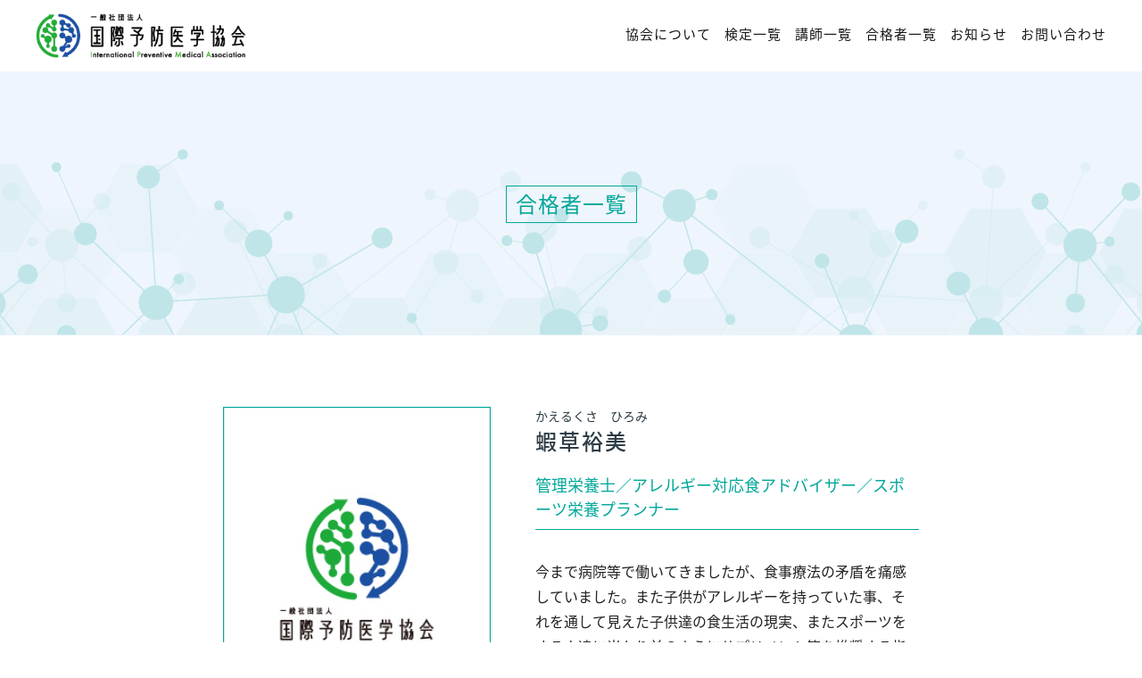

--- FILE ---
content_type: text/html; charset=UTF-8
request_url: https://ipma.jp/passing/%E8%9D%A6%E8%8D%89%E8%A3%95%E7%BE%8E/
body_size: 7268
content:
<!DOCTYPE html>
<html>
<head>
<meta charset="utf-8">

<meta name="viewport" content="width=device-width, initial-scale=1, minimum-scale=1">
<link href="https://ipma.jp/wp-content/themes/ipma/style.css" type="text/css" rel="stylesheet" />
<link href="https://ipma.jp/wp-content/themes/ipma/base.css" type="text/css" rel="stylesheet" />
<link rel="shortcut icon" href="https://ipma.jp/wp-content/themes/ipma/img/favicon.ico" />
<link href="https://use.fontawesome.com/releases/v5.0.10/css/all.css" rel="stylesheet">
<link href="https://fonts.googleapis.com/css?family=Roboto+Condensed" rel="stylesheet">
<link rel="stylesheet" href="https://fonts.googleapis.com/earlyaccess/notosansjapanese.css" />
<!-- Google Tag Manager -->
<script>(function(w,d,s,l,i){w[l]=w[l]||[];w[l].push({'gtm.start':
new Date().getTime(),event:'gtm.js'});var f=d.getElementsByTagName(s)[0],
j=d.createElement(s),dl=l!='dataLayer'?'&l='+l:'';j.async=true;j.src=
'https://www.googletagmanager.com/gtm.js?id='+i+dl;f.parentNode.insertBefore(j,f);
})(window,document,'script','dataLayer','GTM-N425BQH');</script>
<!-- End Google Tag Manager -->
<meta http-equiv="content-script-type" content="text/javascript" />

		<!-- All in One SEO 4.2.3.1 -->
		<title>蝦草裕美 - 一般社団法人 国際予防医学協会</title>
		<meta name="robots" content="max-image-preview:large" />
		<link rel="canonical" href="https://ipma.jp/passing/%e8%9d%a6%e8%8d%89%e8%a3%95%e7%be%8e/" />
		<meta name="generator" content="All in One SEO (AIOSEO) 4.2.3.1 " />
		<meta property="og:locale" content="ja_JP" />
		<meta property="og:site_name" content="一般社団法人 国際予防医学協会 -" />
		<meta property="og:type" content="article" />
		<meta property="og:title" content="蝦草裕美 - 一般社団法人 国際予防医学協会" />
		<meta property="og:url" content="https://ipma.jp/passing/%e8%9d%a6%e8%8d%89%e8%a3%95%e7%be%8e/" />
		<meta property="article:published_time" content="2022-04-15T07:48:40+00:00" />
		<meta property="article:modified_time" content="2022-04-15T07:48:40+00:00" />
		<meta name="twitter:card" content="summary_large_image" />
		<meta name="twitter:title" content="蝦草裕美 - 一般社団法人 国際予防医学協会" />
		<script type="application/ld+json" class="aioseo-schema">
			{"@context":"https:\/\/schema.org","@graph":[{"@type":"WebSite","@id":"https:\/\/ipma.jp\/#website","url":"https:\/\/ipma.jp\/","name":"\u4e00\u822c\u793e\u56e3\u6cd5\u4eba \u56fd\u969b\u4e88\u9632\u533b\u5b66\u5354\u4f1a","inLanguage":"ja","publisher":{"@id":"https:\/\/ipma.jp\/#organization"}},{"@type":"Organization","@id":"https:\/\/ipma.jp\/#organization","name":"\u4e00\u822c\u793e\u56e3\u6cd5\u4eba \u56fd\u969b\u4e88\u9632\u533b\u5b66\u5354\u4f1a","url":"https:\/\/ipma.jp\/","logo":{"@type":"ImageObject","@id":"https:\/\/ipma.jp\/#organizationLogo","url":"https:\/\/ipma.jp\/wp-content\/uploads\/2022\/05\/ipma_logo_pf-750x500-1.png","width":750,"height":500},"image":{"@id":"https:\/\/ipma.jp\/#organizationLogo"}},{"@type":"BreadcrumbList","@id":"https:\/\/ipma.jp\/passing\/%e8%9d%a6%e8%8d%89%e8%a3%95%e7%be%8e\/#breadcrumblist","itemListElement":[{"@type":"ListItem","@id":"https:\/\/ipma.jp\/#listItem","position":1,"item":{"@type":"WebPage","@id":"https:\/\/ipma.jp\/","name":"\u30db\u30fc\u30e0","url":"https:\/\/ipma.jp\/"},"nextItem":"https:\/\/ipma.jp\/passing\/%e8%9d%a6%e8%8d%89%e8%a3%95%e7%be%8e\/#listItem"},{"@type":"ListItem","@id":"https:\/\/ipma.jp\/passing\/%e8%9d%a6%e8%8d%89%e8%a3%95%e7%be%8e\/#listItem","position":2,"item":{"@type":"WebPage","@id":"https:\/\/ipma.jp\/passing\/%e8%9d%a6%e8%8d%89%e8%a3%95%e7%be%8e\/","name":"\u8766\u8349\u88d5\u7f8e","url":"https:\/\/ipma.jp\/passing\/%e8%9d%a6%e8%8d%89%e8%a3%95%e7%be%8e\/"},"previousItem":"https:\/\/ipma.jp\/#listItem"}]},{"@type":"Person","@id":"https:\/\/ipma.jp\/author\/ipma_imk-oguro\/#author","url":"https:\/\/ipma.jp\/author\/ipma_imk-oguro\/","name":"IPMA_IMK-oguro","image":{"@type":"ImageObject","@id":"https:\/\/ipma.jp\/passing\/%e8%9d%a6%e8%8d%89%e8%a3%95%e7%be%8e\/#authorImage","url":"https:\/\/secure.gravatar.com\/avatar\/076035f3f6d75b86982b83e9ea3e7bb4fd45c60849cdfbb69d42b945253dbd93?s=96&d=mm&r=g","width":96,"height":96,"caption":"IPMA_IMK-oguro"}},{"@type":"WebPage","@id":"https:\/\/ipma.jp\/passing\/%e8%9d%a6%e8%8d%89%e8%a3%95%e7%be%8e\/#webpage","url":"https:\/\/ipma.jp\/passing\/%e8%9d%a6%e8%8d%89%e8%a3%95%e7%be%8e\/","name":"\u8766\u8349\u88d5\u7f8e - \u4e00\u822c\u793e\u56e3\u6cd5\u4eba \u56fd\u969b\u4e88\u9632\u533b\u5b66\u5354\u4f1a","inLanguage":"ja","isPartOf":{"@id":"https:\/\/ipma.jp\/#website"},"breadcrumb":{"@id":"https:\/\/ipma.jp\/passing\/%e8%9d%a6%e8%8d%89%e8%a3%95%e7%be%8e\/#breadcrumblist"},"author":"https:\/\/ipma.jp\/author\/ipma_imk-oguro\/#author","creator":"https:\/\/ipma.jp\/author\/ipma_imk-oguro\/#author","datePublished":"2022-04-15T07:48:40+09:00","dateModified":"2022-04-15T07:48:40+09:00"}]}
		</script>
		<!-- All in One SEO -->


<!-- Google Tag Manager for WordPress by gtm4wp.com -->
<script data-cfasync="false" data-pagespeed-no-defer>
	var gtm4wp_datalayer_name = "dataLayer";
	var dataLayer = dataLayer || [];
</script>
<!-- End Google Tag Manager for WordPress by gtm4wp.com --><link rel="alternate" title="oEmbed (JSON)" type="application/json+oembed" href="https://ipma.jp/wp-json/oembed/1.0/embed?url=https%3A%2F%2Fipma.jp%2Fpassing%2F%25e8%259d%25a6%25e8%258d%2589%25e8%25a3%2595%25e7%25be%258e%2F" />
<link rel="alternate" title="oEmbed (XML)" type="text/xml+oembed" href="https://ipma.jp/wp-json/oembed/1.0/embed?url=https%3A%2F%2Fipma.jp%2Fpassing%2F%25e8%259d%25a6%25e8%258d%2589%25e8%25a3%2595%25e7%25be%258e%2F&#038;format=xml" />

<!-- SEO SIMPLE PACK 2.2.3 -->

<meta name="keywords" content="国際予防医学協会,予防医学,白澤卓二,パレオダイエット検定,予防栄養学アドバイザー検定,Preventive fitness検定,Preventive Agriculture検定">
<link rel="canonical" href="https://ipma.jp/passing/%e8%9d%a6%e8%8d%89%e8%a3%95%e7%be%8e/">
<meta property="og:locale" content="ja_JP">
<meta property="og:image" content="https://ipma.jp/wp-content/uploads/2021/06/ogp.jpg">
<meta property="og:title" content="蝦草裕美 | 一般社団法人 国際予防医学協会">
<meta property="og:description" content="">
<meta property="og:url" content="https://ipma.jp/passing/%e8%9d%a6%e8%8d%89%e8%a3%95%e7%be%8e/">
<meta property="og:site_name" content="一般社団法人 国際予防医学協会">
<meta property="og:type" content="article">
<meta name="twitter:card" content="summary">
<!-- / SEO SIMPLE PACK -->

		<!-- This site uses the Google Analytics by MonsterInsights plugin v9.11.1 - Using Analytics tracking - https://www.monsterinsights.com/ -->
		<!-- Note: MonsterInsights is not currently configured on this site. The site owner needs to authenticate with Google Analytics in the MonsterInsights settings panel. -->
					<!-- No tracking code set -->
				<!-- / Google Analytics by MonsterInsights -->
		<style id='wp-img-auto-sizes-contain-inline-css' type='text/css'>
img:is([sizes=auto i],[sizes^="auto," i]){contain-intrinsic-size:3000px 1500px}
/*# sourceURL=wp-img-auto-sizes-contain-inline-css */
</style>
<style id='wp-emoji-styles-inline-css' type='text/css'>

	img.wp-smiley, img.emoji {
		display: inline !important;
		border: none !important;
		box-shadow: none !important;
		height: 1em !important;
		width: 1em !important;
		margin: 0 0.07em !important;
		vertical-align: -0.1em !important;
		background: none !important;
		padding: 0 !important;
	}
/*# sourceURL=wp-emoji-styles-inline-css */
</style>
<style id='wp-block-library-inline-css' type='text/css'>
:root{--wp-block-synced-color:#7a00df;--wp-block-synced-color--rgb:122,0,223;--wp-bound-block-color:var(--wp-block-synced-color);--wp-editor-canvas-background:#ddd;--wp-admin-theme-color:#007cba;--wp-admin-theme-color--rgb:0,124,186;--wp-admin-theme-color-darker-10:#006ba1;--wp-admin-theme-color-darker-10--rgb:0,107,160.5;--wp-admin-theme-color-darker-20:#005a87;--wp-admin-theme-color-darker-20--rgb:0,90,135;--wp-admin-border-width-focus:2px}@media (min-resolution:192dpi){:root{--wp-admin-border-width-focus:1.5px}}.wp-element-button{cursor:pointer}:root .has-very-light-gray-background-color{background-color:#eee}:root .has-very-dark-gray-background-color{background-color:#313131}:root .has-very-light-gray-color{color:#eee}:root .has-very-dark-gray-color{color:#313131}:root .has-vivid-green-cyan-to-vivid-cyan-blue-gradient-background{background:linear-gradient(135deg,#00d084,#0693e3)}:root .has-purple-crush-gradient-background{background:linear-gradient(135deg,#34e2e4,#4721fb 50%,#ab1dfe)}:root .has-hazy-dawn-gradient-background{background:linear-gradient(135deg,#faaca8,#dad0ec)}:root .has-subdued-olive-gradient-background{background:linear-gradient(135deg,#fafae1,#67a671)}:root .has-atomic-cream-gradient-background{background:linear-gradient(135deg,#fdd79a,#004a59)}:root .has-nightshade-gradient-background{background:linear-gradient(135deg,#330968,#31cdcf)}:root .has-midnight-gradient-background{background:linear-gradient(135deg,#020381,#2874fc)}:root{--wp--preset--font-size--normal:16px;--wp--preset--font-size--huge:42px}.has-regular-font-size{font-size:1em}.has-larger-font-size{font-size:2.625em}.has-normal-font-size{font-size:var(--wp--preset--font-size--normal)}.has-huge-font-size{font-size:var(--wp--preset--font-size--huge)}.has-text-align-center{text-align:center}.has-text-align-left{text-align:left}.has-text-align-right{text-align:right}.has-fit-text{white-space:nowrap!important}#end-resizable-editor-section{display:none}.aligncenter{clear:both}.items-justified-left{justify-content:flex-start}.items-justified-center{justify-content:center}.items-justified-right{justify-content:flex-end}.items-justified-space-between{justify-content:space-between}.screen-reader-text{border:0;clip-path:inset(50%);height:1px;margin:-1px;overflow:hidden;padding:0;position:absolute;width:1px;word-wrap:normal!important}.screen-reader-text:focus{background-color:#ddd;clip-path:none;color:#444;display:block;font-size:1em;height:auto;left:5px;line-height:normal;padding:15px 23px 14px;text-decoration:none;top:5px;width:auto;z-index:100000}html :where(.has-border-color){border-style:solid}html :where([style*=border-top-color]){border-top-style:solid}html :where([style*=border-right-color]){border-right-style:solid}html :where([style*=border-bottom-color]){border-bottom-style:solid}html :where([style*=border-left-color]){border-left-style:solid}html :where([style*=border-width]){border-style:solid}html :where([style*=border-top-width]){border-top-style:solid}html :where([style*=border-right-width]){border-right-style:solid}html :where([style*=border-bottom-width]){border-bottom-style:solid}html :where([style*=border-left-width]){border-left-style:solid}html :where(img[class*=wp-image-]){height:auto;max-width:100%}:where(figure){margin:0 0 1em}html :where(.is-position-sticky){--wp-admin--admin-bar--position-offset:var(--wp-admin--admin-bar--height,0px)}@media screen and (max-width:600px){html :where(.is-position-sticky){--wp-admin--admin-bar--position-offset:0px}}
/*wp_block_styles_on_demand_placeholder:697120ec802fe*/
/*# sourceURL=wp-block-library-inline-css */
</style>
<style id='classic-theme-styles-inline-css' type='text/css'>
/*! This file is auto-generated */
.wp-block-button__link{color:#fff;background-color:#32373c;border-radius:9999px;box-shadow:none;text-decoration:none;padding:calc(.667em + 2px) calc(1.333em + 2px);font-size:1.125em}.wp-block-file__button{background:#32373c;color:#fff;text-decoration:none}
/*# sourceURL=/wp-includes/css/classic-themes.min.css */
</style>
<link rel='stylesheet' id='contact-form-7-css' href='https://ipma.jp/wp-content/plugins/contact-form-7/includes/css/styles.css' type='text/css' media='all' />
<link rel="https://api.w.org/" href="https://ipma.jp/wp-json/" /><link rel="EditURI" type="application/rsd+xml" title="RSD" href="https://ipma.jp/xmlrpc.php?rsd" />
<meta name="generator" content="WordPress 6.9" />
<link rel='shortlink' href='https://ipma.jp/?p=781' />

<!-- Google Tag Manager for WordPress by gtm4wp.com -->
<!-- GTM Container placement set to footer -->
<script data-cfasync="false" data-pagespeed-no-defer>
	var dataLayer_content = {"pagePostType":"passing","pagePostType2":"single-passing","pagePostAuthor":"IPMA_IMK-oguro"};
	dataLayer.push( dataLayer_content );
</script>
<script data-cfasync="false">
(function(w,d,s,l,i){w[l]=w[l]||[];w[l].push({'gtm.start':
new Date().getTime(),event:'gtm.js'});var f=d.getElementsByTagName(s)[0],
j=d.createElement(s),dl=l!='dataLayer'?'&l='+l:'';j.async=true;j.src=
'//www.googletagmanager.com/gtm.js?id='+i+dl;f.parentNode.insertBefore(j,f);
})(window,document,'script','dataLayer','GTM-P72N4C3R');
</script>
<!-- End Google Tag Manager -->
<!-- End Google Tag Manager for WordPress by gtm4wp.com -->	
</head>
<!-- Google Tag Manager (noscript) -->
<noscript><iframe src="https://www.googletagmanager.com/ns.html?id=GTM-N425BQH"
height="0" width="0" style="display:none;visibility:hidden"></iframe></noscript>
<!-- End Google Tag Manager (noscript) -->
<header>
<div class="headbox clearfix">
<div class="logo"><a href="https://ipma.jp" title="一般社団法人 国際予防医学協会"><img src="https://ipma.jp/wp-content/themes/ipma/img/logo.png" alt="一般社団法人 国際予防医学協会"></a></div>
<a class="click"></a>
<div class="drawr">    
<nav>
<ul class="menu clearfix">
<li><a href="https://ipma.jp/about">協会について</a></li>
<li><a href="https://ipma.jp/certification">検定一覧</a></li>
<li><a href="https://ipma.jp/lecturer">講師一覧</a></li>
<li><a href="https://ipma.jp/passing">合格者一覧</a></li>
<li><a href="https://ipma.jp/news">お知らせ</a></li>
<li><a href="https://ipma.jp/contact">お問い合わせ</a></li>
</ul>
</nav>
</div><!-- drawr_end -->
</div><!-- headbox_end -->
</header>
<div class="page_title"><h1><span>合格者一覧</span></h1></div>


<div class="passing_inner">
  <div class="passing_box">
    <div class="passing_pict">
            <img src="https://ipma.jp/wp-content/themes/ipma/img/passing_noimg.jpg" />
          </div>
    <div class="passing_logobox">
              <img src="https://ipma.jp/wp-content/themes/ipma/img/paleo_logo_mark_op.png" />
              <img src="https://ipma.jp/wp-content/themes/ipma/img/pn_logo_mark.png" />
              <img src="https://ipma.jp/wp-content/themes/ipma/img/pf_logo_mark_op.png" />
              <img src="https://ipma.jp/wp-content/themes/ipma/img/pa_logo_mark_op.png" />
        </div>
  </div>
  <div class="passing_box">
    <div class="passing_furigana">
      かえるくさ　ひろみ    </div>
    <div class="passing_name">
       蝦草裕美    </div>
    <div class="passing_belong">
      管理栄養士／アレルギー対応食アドバイザー／スポーツ栄養プランナー    </div>
    <div class="passing_pr">
      今まで病院等で働いてきましたが、食事療法の矛盾を痛感していました。また子供がアレルギーを持っていた事、それを通して見えた子供達の食生活の現実、またスポーツをする人達に当たり前のようにサプリメント等を推奨する指導者を見てきました。自分の中で何かが違う、何か出来る事があるのでは？と感じ休職をした時に、この学会に出会い、予防栄養学アドバイザーの勉強を始めました。まだまだですが、これを機に自分も成長しつつたくさんの方のお役に立てればと思います。    </div>
    <div class="passing_url">
          </div>
  </div>


</div><!-- passing_inner_end -->

<div class="passing_return">
  <a href="https://ipma.jp/passing/" class="passing_btn">一覧に戻る</a>
</div>

<div id="footer">
<div class="footer_logo"><a href="index.html" title="一般社団法人 国際予防医学協会"><img src="https://ipma.jp/wp-content/themes/ipma/img/logo_footer.png" alt="一般社団法人 国際予防医学協会"></a></div>
<div class="footer_link">
<ul>
<li><a href="https://ipma.jp/about">協会について</a></li>
<li><a href="https://ipma.jp/certification">検定一覧</a></li>
<li><a href="https://ipma.jp/lecturer">講師一覧</a></li>
<li><a href="https://ipma.jp/passing">合格者一覧</a></li>
<li><a href="https://ipma.jp/news">お知らせ</a></li>
<li><a href="https://ipma.jp/contact">お問い合わせ</a></li>
</ul>
</div>
<div class="footer_ads">Copyright &copy; International Preventive Medical Association All Rights Reserved.</div>
</div><!-- footer_end -->
<p id="pagetop"><a href="#"><i class="fa fa-chevron-up"></i></a></p>
<script src="https://ajax.googleapis.com/ajax/libs/jquery/3.3.1/jquery.min.js"></script>
<script type="text/javascript" src="https://ipma.jp/wp-content/themes/ipma/js/jquery.smoothScroll.js"></script>
<script type="text/javascript" src="https://ipma.jp/wp-content/themes/ipma/js/script.js"></script>
<script type="text/javascript" src="https://ipma.jp/wp-content/themes/ipma/js/drawr.js"></script>
<script type="speculationrules">
{"prefetch":[{"source":"document","where":{"and":[{"href_matches":"/*"},{"not":{"href_matches":["/wp-*.php","/wp-admin/*","/wp-content/uploads/*","/wp-content/*","/wp-content/plugins/*","/wp-content/themes/ipma/*","/*\\?(.+)"]}},{"not":{"selector_matches":"a[rel~=\"nofollow\"]"}},{"not":{"selector_matches":".no-prefetch, .no-prefetch a"}}]},"eagerness":"conservative"}]}
</script>

<!-- GTM Container placement set to footer -->
<!-- Google Tag Manager (noscript) -->
				<noscript><iframe src="https://www.googletagmanager.com/ns.html?id=GTM-P72N4C3R" height="0" width="0" style="display:none;visibility:hidden" aria-hidden="true"></iframe></noscript>
<!-- End Google Tag Manager (noscript) --><script type="text/javascript" src="https://ipma.jp/wp-content/plugins/contact-form-7/includes/swv/js/index.js" id="swv-js"></script>
<script type="text/javascript" id="contact-form-7-js-extra">
/* <![CDATA[ */
var wpcf7 = {"api":{"root":"https://ipma.jp/wp-json/","namespace":"contact-form-7/v1"}};
//# sourceURL=contact-form-7-js-extra
/* ]]> */
</script>
<script type="text/javascript" src="https://ipma.jp/wp-content/plugins/contact-form-7/includes/js/index.js" id="contact-form-7-js"></script>
<script id="wp-emoji-settings" type="application/json">
{"baseUrl":"https://s.w.org/images/core/emoji/17.0.2/72x72/","ext":".png","svgUrl":"https://s.w.org/images/core/emoji/17.0.2/svg/","svgExt":".svg","source":{"concatemoji":"https://ipma.jp/wp-includes/js/wp-emoji-release.min.js"}}
</script>
<script type="module">
/* <![CDATA[ */
/*! This file is auto-generated */
const a=JSON.parse(document.getElementById("wp-emoji-settings").textContent),o=(window._wpemojiSettings=a,"wpEmojiSettingsSupports"),s=["flag","emoji"];function i(e){try{var t={supportTests:e,timestamp:(new Date).valueOf()};sessionStorage.setItem(o,JSON.stringify(t))}catch(e){}}function c(e,t,n){e.clearRect(0,0,e.canvas.width,e.canvas.height),e.fillText(t,0,0);t=new Uint32Array(e.getImageData(0,0,e.canvas.width,e.canvas.height).data);e.clearRect(0,0,e.canvas.width,e.canvas.height),e.fillText(n,0,0);const a=new Uint32Array(e.getImageData(0,0,e.canvas.width,e.canvas.height).data);return t.every((e,t)=>e===a[t])}function p(e,t){e.clearRect(0,0,e.canvas.width,e.canvas.height),e.fillText(t,0,0);var n=e.getImageData(16,16,1,1);for(let e=0;e<n.data.length;e++)if(0!==n.data[e])return!1;return!0}function u(e,t,n,a){switch(t){case"flag":return n(e,"\ud83c\udff3\ufe0f\u200d\u26a7\ufe0f","\ud83c\udff3\ufe0f\u200b\u26a7\ufe0f")?!1:!n(e,"\ud83c\udde8\ud83c\uddf6","\ud83c\udde8\u200b\ud83c\uddf6")&&!n(e,"\ud83c\udff4\udb40\udc67\udb40\udc62\udb40\udc65\udb40\udc6e\udb40\udc67\udb40\udc7f","\ud83c\udff4\u200b\udb40\udc67\u200b\udb40\udc62\u200b\udb40\udc65\u200b\udb40\udc6e\u200b\udb40\udc67\u200b\udb40\udc7f");case"emoji":return!a(e,"\ud83e\u1fac8")}return!1}function f(e,t,n,a){let r;const o=(r="undefined"!=typeof WorkerGlobalScope&&self instanceof WorkerGlobalScope?new OffscreenCanvas(300,150):document.createElement("canvas")).getContext("2d",{willReadFrequently:!0}),s=(o.textBaseline="top",o.font="600 32px Arial",{});return e.forEach(e=>{s[e]=t(o,e,n,a)}),s}function r(e){var t=document.createElement("script");t.src=e,t.defer=!0,document.head.appendChild(t)}a.supports={everything:!0,everythingExceptFlag:!0},new Promise(t=>{let n=function(){try{var e=JSON.parse(sessionStorage.getItem(o));if("object"==typeof e&&"number"==typeof e.timestamp&&(new Date).valueOf()<e.timestamp+604800&&"object"==typeof e.supportTests)return e.supportTests}catch(e){}return null}();if(!n){if("undefined"!=typeof Worker&&"undefined"!=typeof OffscreenCanvas&&"undefined"!=typeof URL&&URL.createObjectURL&&"undefined"!=typeof Blob)try{var e="postMessage("+f.toString()+"("+[JSON.stringify(s),u.toString(),c.toString(),p.toString()].join(",")+"));",a=new Blob([e],{type:"text/javascript"});const r=new Worker(URL.createObjectURL(a),{name:"wpTestEmojiSupports"});return void(r.onmessage=e=>{i(n=e.data),r.terminate(),t(n)})}catch(e){}i(n=f(s,u,c,p))}t(n)}).then(e=>{for(const n in e)a.supports[n]=e[n],a.supports.everything=a.supports.everything&&a.supports[n],"flag"!==n&&(a.supports.everythingExceptFlag=a.supports.everythingExceptFlag&&a.supports[n]);var t;a.supports.everythingExceptFlag=a.supports.everythingExceptFlag&&!a.supports.flag,a.supports.everything||((t=a.source||{}).concatemoji?r(t.concatemoji):t.wpemoji&&t.twemoji&&(r(t.twemoji),r(t.wpemoji)))});
//# sourceURL=https://ipma.jp/wp-includes/js/wp-emoji-loader.min.js
/* ]]> */
</script>
</body>
</html>


--- FILE ---
content_type: text/css
request_url: https://ipma.jp/wp-content/themes/ipma/style.css
body_size: 795
content:
/*
    Theme Name: IPMA

*/

.page_navi ul li a:hover {
color:#FFFFFF !important;
}

.contents_pict img{
height:auto;
}

.news_pict img{
height:auto;
}

.list_img img{
height:auto;
}

.lecture_logo img{
height:auto;	
}

.lecture_photo img{
height:auto;
}

.person_photo img{
height:auto;	
}

.about_photo img{
height:auto;		
}

.course_pict img{ 
height:auto;
}


.link img{
height:auto;	
}

.wpcf7 form.sent .wpcf7-response-output {
text-align:center;
}

.contents img{
max-width:100%;
height:auto;
}

img.aligncenter {
display: block;
margin-left: auto;
margin-right: auto;
}

img.alignright {
padding: 4px;
margin: 0 0 10px 15px;
display: inline;
}

img.alignleft {
padding: 4px;
margin: 0 15px 10px 0;
display: inline;
}

.alignright {
float: right;
}

.alignleft {
float: left
}

.prf_detail img{
max-width:100%;
height:auto;
}

.wpcf7 .ajax-loader {
display: block !important;
}

--- FILE ---
content_type: text/plain
request_url: https://www.google-analytics.com/j/collect?v=1&_v=j102&a=967128557&t=pageview&_s=1&dl=https%3A%2F%2Fipma.jp%2Fpassing%2F%25E8%259D%25A6%25E8%258D%2589%25E8%25A3%2595%25E7%25BE%258E%2F&ul=en-us%40posix&dt=%E8%9D%A6%E8%8D%89%E8%A3%95%E7%BE%8E%20-%20%E4%B8%80%E8%88%AC%E7%A4%BE%E5%9B%A3%E6%B3%95%E4%BA%BA%20%E5%9B%BD%E9%9A%9B%E4%BA%88%E9%98%B2%E5%8C%BB%E5%AD%A6%E5%8D%94%E4%BC%9A&sr=1280x720&vp=1280x720&_u=YADAAEABAAAAACAAI~&jid=1339873432&gjid=1000802707&cid=1861216638.1769021678&tid=UA-203809587-6&_gid=559744453.1769021678&_r=1&_slc=1&gtm=45He61k2h2n81N425BQHv840961425za200zd840961425&gcd=13l3l3l3l1l1&dma=0&tag_exp=103116026~103200004~104527907~104528501~104684208~104684211~105391252~115938466~115938468~117041587&z=553177187
body_size: -823
content:
2,cG-1RGG780WR7

--- FILE ---
content_type: application/javascript
request_url: https://ipma.jp/wp-content/themes/ipma/js/script.js
body_size: 395
content:
//��page top�{�^��

$(function(){
var topBtn=$('#pagetop');
topBtn.hide();

 

//���{�^���̕\���ݒ�
$(window).scroll(function(){
  if($(this).scrollTop()>80){

    //---- ��ʂ�80px�X�N���[��������A�{�^����\������
    topBtn.fadeIn();

  }else{

    //---- ��ʂ�80px����Ȃ�A�{�^����\�����Ȃ�
    topBtn.fadeOut();

  } 
});

 

// ���{�^�����N���b�N������A�X�N���[�����ď�ɖ߂�
topBtn.click(function(){
  $('body,html').animate({
  scrollTop: 0},500);
  return false;

});


});

--- FILE ---
content_type: application/javascript
request_url: https://ipma.jp/wp-content/themes/ipma/js/drawr.js
body_size: 711
content:
 windowWidth = $(window).width();
var windowSm = 1024;
if (windowWidth <= windowSm) {


$(function($) {
    WindowHeight = $(window).height();
    $('.drawr').css('height', WindowHeight); //���j���[��window�̍��������ς��ɂ���
     
    $(document).ready(function() {
        $('.click').click(function(){ //�N���b�N������
      if($('.drawr').is(":animated")){
        return false;
      }else{
        $('.drawr').animate({width:'toggle'}); //animate�ŕ\���E��\��
        $(this).toggleClass('peke'); //toggle�ŃN���X�ǉ��E�폜
        return false;
      }
        });
    });
   
  //�ʗ̈���N���b�N�Ń��j���[�����
  $(document).click(function(event) {
    if (!$(event.target).closest('.drawr').length) {
      $('.click').removeClass('peke');
      $('.drawr').hide();
    }
  });
   
});


}

--- FILE ---
content_type: text/plain
request_url: https://www.google-analytics.com/j/collect?v=1&_v=j102&a=967128557&t=pageview&_s=1&dl=https%3A%2F%2Fipma.jp%2Fpassing%2F%25E8%259D%25A6%25E8%258D%2589%25E8%25A3%2595%25E7%25BE%258E%2F&ul=en-us%40posix&dt=%E8%9D%A6%E8%8D%89%E8%A3%95%E7%BE%8E%20-%20%E4%B8%80%E8%88%AC%E7%A4%BE%E5%9B%A3%E6%B3%95%E4%BA%BA%20%E5%9B%BD%E9%9A%9B%E4%BA%88%E9%98%B2%E5%8C%BB%E5%AD%A6%E5%8D%94%E4%BC%9A&sr=1280x720&vp=1280x720&_u=YADAAEABAAAAACAAI~&jid=1011915316&gjid=1000955886&cid=1861216638.1769021678&tid=UA-203809587-1&_gid=559744453.1769021678&_r=1&_slc=1&gtm=45He61k2h2n81N425BQHv840961425za200zd840961425&gcd=13l3l3l3l1l1&dma=0&tag_exp=103116026~103200004~104527907~104528501~104684208~104684211~105391252~115938466~115938468~117041587&z=493672175
body_size: -823
content:
2,cG-TG0Q1FPBTR

--- FILE ---
content_type: text/plain
request_url: https://www.google-analytics.com/j/collect?v=1&_v=j102&a=967128557&t=pageview&_s=1&dl=https%3A%2F%2Fipma.jp%2Fpassing%2F%25E8%259D%25A6%25E8%258D%2589%25E8%25A3%2595%25E7%25BE%258E%2F&ul=en-us%40posix&dt=%E8%9D%A6%E8%8D%89%E8%A3%95%E7%BE%8E%20-%20%E4%B8%80%E8%88%AC%E7%A4%BE%E5%9B%A3%E6%B3%95%E4%BA%BA%20%E5%9B%BD%E9%9A%9B%E4%BA%88%E9%98%B2%E5%8C%BB%E5%AD%A6%E5%8D%94%E4%BC%9A&sr=1280x720&vp=1280x720&_u=YCDACEABBAAAACAAI~&jid=449575723&gjid=1653164687&cid=1861216638.1769021678&tid=UA-192831942-9&_gid=559744453.1769021678&_r=1&_slc=1&gtm=45He61k2h2n81N425BQHv840961425za200zd840961425&gcd=13l3l3l3l1l1&dma=0&tag_exp=103116026~103200004~104527907~104528501~104684208~104684211~105391252~115938466~115938468~117041587&z=2107664070
body_size: -823
content:
2,cG-5RW461R0FF

--- FILE ---
content_type: text/plain
request_url: https://www.google-analytics.com/j/collect?v=1&_v=j102&a=967128557&t=pageview&_s=1&dl=https%3A%2F%2Fipma.jp%2Fpassing%2F%25E8%259D%25A6%25E8%258D%2589%25E8%25A3%2595%25E7%25BE%258E%2F&ul=en-us%40posix&dt=%E8%9D%A6%E8%8D%89%E8%A3%95%E7%BE%8E%20-%20%E4%B8%80%E8%88%AC%E7%A4%BE%E5%9B%A3%E6%B3%95%E4%BA%BA%20%E5%9B%BD%E9%9A%9B%E4%BA%88%E9%98%B2%E5%8C%BB%E5%AD%A6%E5%8D%94%E4%BC%9A&sr=1280x720&vp=1280x720&_u=YADAAEABAAAAACAAI~&jid=2051011286&gjid=2054712298&cid=1861216638.1769021678&tid=UA-203809587-5&_gid=559744453.1769021678&_r=1&_slc=1&gtm=45He61k2h2n81N425BQHv840961425za200zd840961425&gcd=13l3l3l3l1l1&dma=0&tag_exp=103116026~103200004~104527907~104528501~104684208~104684211~105391252~115938466~115938468~117041587&z=1990398024
body_size: -823
content:
2,cG-DPZM7DVSQZ